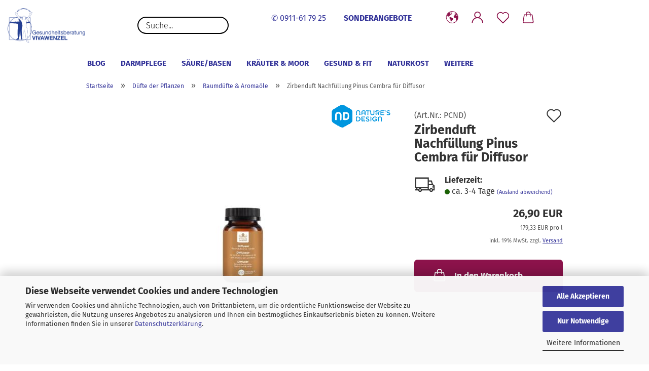

--- FILE ---
content_type: text/html; charset=utf-8
request_url: https://www.gesund-shopping.de/zirbenduft-nachfuellung-pinus-cembra-fuer-diffusor.html
body_size: 23345
content:





	<!DOCTYPE html>
	<html xmlns="http://www.w3.org/1999/xhtml" dir="ltr" lang="de">
		
			<head>
				
					
					<!--

					=========================================================
					Shopsoftware by Gambio GmbH (c) 2005-2021 [www.gambio.de]
					=========================================================

					Gambio GmbH offers you highly scalable E-Commerce-Solutions and Services.
					The Shopsoftware is redistributable under the GNU General Public License (Version 2) [http://www.gnu.org/licenses/gpl-2.0.html].
					based on: E-Commerce Engine Copyright (c) 2006 xt:Commerce, created by Mario Zanier & Guido Winger and licensed under GNU/GPL.
					Information and contribution at http://www.xt-commerce.com

					=========================================================
					Please visit our website: www.gambio.de
					=========================================================

					-->
				

                
    

                    
                

				
					<meta name="viewport" content="width=device-width, initial-scale=1, minimum-scale=1.0" />
				

				
					<meta http-equiv="Content-Type" content="text/html; charset=utf-8" />
		<meta name="language" content="de" />
		<meta name="keywords" content="keywords,kommagetrennt" />
		<meta name="description" content="Zirbenduft Nachfüllung ▶ Pinus Cembra Essenz ▶ Naturbelassen &amp; rein ▶ Für alle Diffusoren geeignet ✓ Jetzt mehr erfahren!" />
		<title>Zirbenduft Nachfüllung Pinus Cembra für Diffusor - Gesund-Shopping</title>
		<meta property="og:title" content="Zirbenduft Nachf&uuml;llung Pinus Cembra f&uuml;r Diffusor" />
		<meta property="og:site_name" content="Gesundheitsprodukte  zur Darmpflege online kaufen" />
		<meta property="og:locale" content="de_DE" />
		<meta property="og:type" content="product" />
		<meta property="og:description" content="Zirbenduft Nachfüllung ▶ Pinus Cembra Essenz ▶ Naturbelassen &amp; rein ▶ Für alle Diffusoren geeignet ✓ Jetzt mehr erfahren!" />
		<meta property="og:image" content="https://www.gesund-shopping.de/images/product_images/info_images/diffusor nachfuellung.jpg" />

				

								
									

				
					<base href="https://www.gesund-shopping.de/" />
				

				
											
							<link rel="shortcut icon" href="https://www.gesund-shopping.de/images/logos/favicon.ico" type="image/x-icon" />
						
									

				
									

				
					                        
                            <link id="main-css" type="text/css" rel="stylesheet" href="public/theme/styles/system/main.min.css?bust=1769533314" />
                        
									

				
					<meta name="robots" content="index,follow" />
		<link rel="canonical" href="https://www.gesund-shopping.de/zirbenduft-nachfuellung-pinus-cembra-fuer-diffusor.html" />
		<meta property="og:url" content="https://www.gesund-shopping.de/zirbenduft-nachfuellung-pinus-cembra-fuer-diffusor.html">
		<!-- Google tag (gtag.js) -->
<script async src="https://www.googletagmanager.com/gtag/js?id=G-RLSPQ5C24M"></script>
<script>
  window.dataLayer = window.dataLayer || [];
  function gtag(){dataLayer.push(arguments);}
  gtag('js', new Date());

  gtag('config', 'G-RLSPQ5C24M');
</script>
<script src="https://cdn.gambiohub.com/sdk/1.2.0/dist/bundle.js"></script><script>var payPalText = {"ecsNote":"Bitte w\u00e4hlen Sie ihre gew\u00fcnschte PayPal-Zahlungsweise.","paypalUnavailable":"PayPal steht f\u00fcr diese Transaktion im Moment nicht zur Verf\u00fcgung.","errorContinue":"weiter","continueToPayPal":"Weiter mit","errorCheckData":"Es ist ein Fehler aufgetreten. Bitte \u00fcberpr\u00fcfen Sie Ihre Eingaben."};var payPalButtonSettings = {"env":"live","commit":false,"style":{"label":"checkout","shape":"rect","color":"gold","layout":"vertical","tagline":false},"locale":"","fundingCardAllowed":true,"fundingELVAllowed":true,"fundingCreditAllowed":false,"createPaymentUrl":"https:\/\/www.gesund-shopping.de\/shop.php?do=PayPalHub\/CreatePayment&initiator=ecs","authorizedPaymentUrl":"https:\/\/www.gesund-shopping.de\/shop.php?do=PayPalHub\/AuthorizedPayment&initiator=ecs","checkoutUrl":"https:\/\/www.gesund-shopping.de\/shop.php?do=PayPalHub\/RedirectGuest","useVault":false,"jssrc":"https:\/\/www.paypal.com\/sdk\/js?client-id=AVEjCpwSc-e9jOY8dHKoTUckaKtPo0shiwe_T2rKtxp30K4TYGRopYjsUS6Qmkj6bILd7Nt72pbMWCXe&commit=false&intent=capture&components=buttons%2Cmarks%2Cmessages%2Cfunding-eligibility%2Cgooglepay%2Capplepay%2Ccard-fields&integration-date=2021-11-25&enable-funding=paylater&merchant-id=9JWYMJ9M5HCXU&currency=EUR","partnerAttributionId":"GambioGmbH_Cart_Hub_PPXO","createOrderUrl":"https:\/\/www.gesund-shopping.de\/shop.php?do=PayPalHub\/CreateOrder&initiator=ecs","getOrderUrl":"https:\/\/www.gesund-shopping.de\/shop.php?do=PayPalHub\/GetOrder","approvedOrderUrl":"https:\/\/www.gesund-shopping.de\/shop.php?do=PayPalHub\/ApprovedOrder&initiator=ecs","paymentApproved":false,"developmentMode":false,"cartAmount":0};var jsShoppingCart = {"languageCode":"de","verifySca":"https:\/\/www.gesund-shopping.de\/shop.php?do=PayPalHub\/VerifySca","totalAmount":"0.00","currency":"EUR","env":"live","commit":false,"style":{"label":"checkout","shape":"rect","color":"gold","layout":"vertical","tagline":false},"locale":"","fundingCardAllowed":true,"fundingELVAllowed":true,"fundingCreditAllowed":false,"createPaymentUrl":"https:\/\/www.gesund-shopping.de\/shop.php?do=PayPalHub\/CreatePayment&initiator=ecs","authorizedPaymentUrl":"https:\/\/www.gesund-shopping.de\/shop.php?do=PayPalHub\/AuthorizedPayment&initiator=ecs","checkoutUrl":"https:\/\/www.gesund-shopping.de\/shop.php?do=PayPalHub\/RedirectGuest","useVault":false,"jssrc":"https:\/\/www.paypal.com\/sdk\/js?client-id=AVEjCpwSc-e9jOY8dHKoTUckaKtPo0shiwe_T2rKtxp30K4TYGRopYjsUS6Qmkj6bILd7Nt72pbMWCXe&commit=false&intent=capture&components=buttons%2Cmarks%2Cmessages%2Cfunding-eligibility%2Cgooglepay%2Capplepay%2Ccard-fields&integration-date=2021-11-25&enable-funding=paylater&merchant-id=9JWYMJ9M5HCXU&currency=EUR","partnerAttributionId":"GambioGmbH_Cart_Hub_PPXO","createOrderUrl":"https:\/\/www.gesund-shopping.de\/shop.php?do=PayPalHub\/CreateOrder&initiator=ecs","getOrderUrl":"https:\/\/www.gesund-shopping.de\/shop.php?do=PayPalHub\/GetOrder","approvedOrderUrl":"https:\/\/www.gesund-shopping.de\/shop.php?do=PayPalHub\/ApprovedOrder&initiator=ecs","paymentApproved":false,"developmentMode":false,"cartAmount":0};var payPalBannerSettings = {"useVault":false,"jssrc":"https:\/\/www.paypal.com\/sdk\/js?client-id=AVEjCpwSc-e9jOY8dHKoTUckaKtPo0shiwe_T2rKtxp30K4TYGRopYjsUS6Qmkj6bILd7Nt72pbMWCXe&commit=false&intent=capture&components=buttons%2Cmarks%2Cmessages%2Cfunding-eligibility%2Cgooglepay%2Capplepay%2Ccard-fields&integration-date=2021-11-25&enable-funding=paylater&merchant-id=9JWYMJ9M5HCXU&currency=EUR","partnerAttributionId":"GambioGmbH_Cart_Hub_PPXO","positions":{"cartBottom":{"placement":"cart","style":{"layout":"text","logo":{"type":"primary"},"text":{"color":"black"},"color":"blue","ratio":"1x1"}},"product":{"placement":"product","style":{"layout":"text","logo":{"type":"primary"},"text":{"color":"black"},"color":"blue","ratio":"1x1"}}},"currency":"EUR","cartAmount":0,"productsPrice":26.9};</script><script id="paypalconsent" type="application/json">{"purpose_id":null}</script><script src="GXModules/Gambio/Hub/Shop/Javascript/PayPalLoader-bust_1760005307.js" async></script><link rel="stylesheet" href="https://cdn.gambiohub.com/sdk/1.2.0/dist/css/gambio_hub.css">
				

				
									

			</head>
		
		
			<body class="page-product-info"
				  data-gambio-namespace="https://www.gesund-shopping.de/public/theme/javascripts/system"
				  data-jse-namespace="https://www.gesund-shopping.de/JSEngine/build"
				  data-gambio-controller="initialize"
				  data-gambio-widget="input_number responsive_image_loader transitions header image_maps modal history dropdown core_workarounds anchor"
				  data-input_number-separator=","
					 data-xycons-namespace="https://www.gesund-shopping.de/GXModules/Xycons" >

				
					
				

				
									

				
									
		




	



	
		<div id="outer-wrapper" >
			
				<header id="header" class="navbar">
					
		


	<div class="inside">
				
		<div class="row">

		
												
			<div class="navbar-header">
				<div class="sucheWenzel2"><a href="tel:+490911617925">✆ 0911-61 79 25</a></div>
									
							
		<a class="navbar-brand" href="https://www.gesund-shopping.de/" title="Gesundheitsprodukte  zur Darmpflege online kaufen">
			<img id="main-header-logo" class="img-responsive" src="https://www.gesund-shopping.de/images/logos/gesund-shopping-logo-150_logo.png" alt="Gesundheitsprodukte  zur Darmpflege online kaufen-Logo">
		</a>
	
					
								
					
	
	
		
	
				<button type="button" class="navbar-toggle cart-icon" data-toggle="cart">
			<svg width="24" xmlns="http://www.w3.org/2000/svg" viewBox="0 0 40 40"><defs><style>.cls-1{fill:none;}</style></defs><title>cart</title><g id="Ebene_2" data-name="Ebene 2"><g id="Ebene_1-2" data-name="Ebene 1"><path d="M31,13.66a1.08,1.08,0,0,0-1.07-1H26.08V11.28a6.31,6.31,0,0,0-12.62,0v1.36H9.27a1,1,0,0,0-1,1L5.21,32A3.8,3.8,0,0,0,9,35.8H30.19A3.8,3.8,0,0,0,34,31.94Zm-15.42-1V11.28a4.2,4.2,0,0,1,8.39,0v1.35Zm-1.06,5.59a1.05,1.05,0,0,0,1.06-1.06v-2.4H24v2.4a1.06,1.06,0,0,0,2.12,0v-2.4h2.84L31.86,32a1.68,1.68,0,0,1-1.67,1.68H9a1.67,1.67,0,0,1-1.68-1.61l2.94-17.31h3.19v2.4A1.06,1.06,0,0,0,14.51,18.22Z"/></g></g></svg>
			<span class="cart-products-count hidden">
            0
        </span>
		</button>
	

				
			</div>
			
											
		

		
							






	<div data-comfort_search-namespace="GXModules/Gambio/ComfortSearch/Shop/Javascript"
		 data-comfort_search-controller="comfort_search_result"
		 data-comfort_search_result-replaceSuggestionLayout="0">
		
	<div class="navbar-search collapse">

		
			<form role="search" action="advanced_search_result.php" method="get" data-gambio-widget="live_search">

				<div class="navbar-search-input-group input-group">
					<input type="text" id="search-field-input" name="keywords" placeholder="Suche..." class="form-control search-input" autocomplete="off" />
					
						<button aria-label="Suche..." type="submit">
							<img src="public/theme/images/svgs/search.svg" class="gx-search-input svg--inject" alt="search icon">
						</button>
					
                    <label for="search-field-input" class="control-label sr-only">Suche...</label>
					

				</div>


									<input type="hidden" value="1" name="inc_subcat" />
				
				<div class="search-result-container"></div>

			</form>
		
	</div>

	</div>


					

		
					

		
    		<!-- layout_header honeygrid -->
												<div class="navbar-secondary hidden-xs">
				
								





	<div id="topbar-container">
				<div class="sucheWenzel"><a href="tel:+490911617925">✆ 0911-61 79 25</a></div>
						
		
					

		
			<div class="">
				
					<nav class="navbar-inverse"  data-gambio-widget="menu link_crypter" data-menu-switch-element-position="false" data-menu-events='{"desktop": ["click"], "mobile": ["click"]}' data-menu-ignore-class="dropdown-menu">
				
					<div class="sonderAngebote"><a href="specials.php" style="font-weight:600;">SONDERANGEBOTE</a></div>
						<ul class="nav navbar-nav">
						
													

						
													

						
													

						
													

						
													

						
													

													<li class="dropdown navbar-topbar-item first">

								
																			
											<a href="#" aria-label="Lieferland" title="Lieferland" role="button" class="dropdown-toggle" data-toggle-hover="dropdown">
												
													<span class="hidden-xs">
												
																											
														<svg width="24" xmlns="http://www.w3.org/2000/svg" viewBox="0 0 40 40"><defs><style>.cls-1{fill:none;}</style></defs><title></title><g id="Ebene_2" data-name="Ebene 2"><g id="Ebene_1-2" data-name="Ebene 1"><polygon points="27.01 11.12 27.04 11.36 26.68 11.43 26.63 11.94 27.06 11.94 27.63 11.88 27.92 11.53 27.61 11.41 27.44 11.21 27.18 10.8 27.06 10.21 26.58 10.31 26.44 10.52 26.44 10.75 26.68 10.91 27.01 11.12"/><polygon points="26.6 11.31 26.62 10.99 26.34 10.87 25.94 10.96 25.65 11.44 25.65 11.74 25.99 11.74 26.6 11.31"/><path d="M18.47,12.66l-.09.22H18v.22h.1l0,.11.25,0,.16-.1.05-.21h.21l.08-.17-.19,0Z"/><polygon points="17.38 13.05 17.37 13.27 17.67 13.24 17.7 13.03 17.52 12.88 17.38 13.05"/><path d="M35.68,19.83a12.94,12.94,0,0,0-.07-1.39,15.83,15.83,0,0,0-1.06-4.35l-.12-.31a16,16,0,0,0-3-4.63l-.25-.26c-.24-.25-.48-.49-.73-.72a16,16,0,0,0-21.59.07,15.08,15.08,0,0,0-1.83,2,16,16,0,1,0,28.21,13.5c.08-.31.14-.62.2-.94a16.2,16.2,0,0,0,.25-2.8C35.69,19.94,35.68,19.89,35.68,19.83Zm-3-6.39.1-.1c.12.23.23.47.34.72H33l-.29,0Zm-2.31-2.79V9.93c.25.27.5.54.73.83l-.29.43h-1L29.73,11ZM11.06,8.87v0h.32l0-.1h.52V9l-.15.21h-.72v-.3Zm.51.72.35-.06s0,.32,0,.32l-.72.05-.14-.17Zm22.12,6.35H32.52l-.71-.53-.75.07v.46h-.24l-.26-.19-1.3-.33v-.84l-1.65.13L27.1,15h-.65l-.32,0-.8.44v.83l-1.62,1.17.14.51h.33l-.09.47-.23.09,0,1.24,1.41,1.6h.61l0-.1H27l.32-.29h.62l.34.34.93.1-.12,1.23,1,1.82-.54,1,0,.48.43.43v1.17l.56.76v1h.49a14.67,14.67,0,0,1-24.9-15V13.8l.52-.64c.18-.35.38-.68.59-1l0,.27-.61.74c-.19.35-.36.72-.52,1.09v.84l.61.29v1.16l.58,1,.48.08.06-.35-.56-.86-.11-.84h.33l.14.86.81,1.19L8.31,18l.51.79,1.29.31v-.2l.51.07,0,.37.4.07.62.17.88,1,1.12.09.11.91-.76.54,0,.81-.11.5,1.11,1.4.09.47s.4.11.45.11.9.65.9.65v2.51l.31.09-.21,1.16.51.68-.09,1.15.67,1.19.87.76.88,0,.08-.29-.64-.54,0-.27.11-.32,0-.34h-.44l-.22-.28.36-.35,0-.26-.4-.11,0-.25.58-.08.87-.42.29-.54.92-1.17-.21-.92L20,27l.84,0,.57-.45.18-1.76.63-.8.11-.52-.57-.18-.38-.62H20.09l-1-.39,0-.74L18.67,21l-.93,0-.53-.84-.48-.23,0,.26-.87.05-.32-.44-.9-.19-.74.86-1.18-.2-.08-1.32-.86-.14.35-.65-.1-.37-1.12.75-.71-.09-.25-.55.15-.57.39-.72.9-.45H13.1v.53l.63.29L13.67,16l.45-.45L15,15l.06-.42L16,13.6l1-.53L16.86,13l.65-.61.24.06.11.14.25-.28.06,0-.27,0-.28-.09v-.27l.15-.12h.32l.15.07.12.25.16,0v0h0L19,12l.07-.22.25.07v.24l-.24.16h0l0,.26.82.25h.19v-.36l-.65-.29,0-.17.54-.18,0-.52-.56-.34,0-.86-.77.37h-.28l.07-.65-1-.25L17,9.83v1l-.78.25-.31.65-.34.06v-.84l-.73-.1-.36-.24-.15-.53,1.31-.77.64-.2.06.43h.36l0-.22.37-.05V9.17l-.16-.07,0-.22.46,0,.27-.29,0,0h0l.09-.09,1-.12.43.36L18,9.28l1.42.33.19-.47h.62l.22-.42L20,8.61V8.09l-1.38-.61-.95.11-.54.28,0,.68-.56-.08-.09-.38.54-.49-1,0-.28.09L15.68,8l.37.06L16,8.39l-.62,0-.1.24-.9,0a2.22,2.22,0,0,0-.06-.51l.71,0,.54-.52-.3-.15-.39.38-.65,0-.39-.53H13L12.12,8h.79l.07.24-.2.19.88,0,.13.32-1,0-.05-.24-.62-.14-.33-.18h-.74A14.66,14.66,0,0,1,29.38,9l-.17.32-.68.26-.29.31.07.36.35,0,.21.53.6-.24.1.7h-.18l-.49-.07-.55.09-.53.75-.76.12-.11.65.32.07-.1.42-.75-.15-.69.15-.15.39.12.8.41.19h.68l.46,0,.14-.37.72-.93.47.1.47-.42.08.32,1.15.78-.14.19-.52,0,.2.28.32.07.37-.16V14l.17-.09-.13-.14-.77-.42-.2-.57h.64l.2.2.55.47,0,.57.57.61.21-.83.39-.22.08.68.38.42h.76a12.23,12.23,0,0,1,.4,1.16ZM12.42,11.27l.38-.18.35.08-.12.47-.38.12Zm2,1.1v.3h-.87l-.33-.09.08-.21.42-.18h.58v.18Zm.41.42v.29l-.22.14-.27,0v-.48Zm-.25-.12v-.35l.3.28Zm.14.7v.29l-.21.21h-.47l.08-.32.22,0,0-.11Zm-1.16-.58h.48l-.62.87-.26-.14.06-.37Zm2,.48v.29h-.46L15,13.37v-.26h0Zm-.43-.39.13-.14.23.14-.18.15Zm18.79,3.8,0-.06c0,.09,0,.17.05.25Z"/><path d="M6.18,13.8v.45c.16-.37.33-.74.52-1.09Z"/></g></g></svg>
														
																									

												<span class="topbar-label"></span>
											</span>
												
												
													<span class="visible-xs-block">
												<span class="topbar-label">&nbsp;Lieferland</span>
											</span>
												
											</a>
										
																	

								<ul class="level_2 dropdown-menu">
									<li>
										
											<form action="/zirbenduft-nachfuellung-pinus-cembra-fuer-diffusor.html" method="POST" class="form-horizontal">

												
																									

												
																									

												
																											
															<div class="form-group">
																<label for="countries-switch-dropdown" style="display: inline">Lieferland
																    
	<select id="countries-switch-dropdown" name="switch_country" class="form-control">
					
				<option value="BE" >Belgien</option>
			
					
				<option value="DE" selected>Deutschland</option>
			
					
				<option value="IT" >Italien</option>
			
					
				<option value="AT" >Österreich</option>
			
			</select>

                                                                </label>
															</div>
														
																									

												
													<div class="dropdown-footer row">
														<input type="submit" class="btn btn-primary btn-block" value="Speichern" title="Speichern" />
													</div>
												

												

											</form>
										
									</li>
								</ul>
							</li>
						
						
																								
										<li class="dropdown navbar-topbar-item">
											<a title="Anmeldung" href="/zirbenduft-nachfuellung-pinus-cembra-fuer-diffusor.html#" class="dropdown-toggle" data-toggle-hover="dropdown" role="button" aria-label="Kundenlogin">
												
																											
															<span class="language-code hidden-xs">
														<svg width="24" xmlns="http://www.w3.org/2000/svg" viewBox="0 0 40 40"><defs><style>.cls-1{fill:none;}</style></defs><title></title><g id="Ebene_2" data-name="Ebene 2"><g id="Ebene_1-2" data-name="Ebene 1"><path d="M30.21,24.43a15,15,0,0,0-5.68-3.56,8.64,8.64,0,1,0-9.78,0,15,15,0,0,0-5.68,3.56A14.87,14.87,0,0,0,4.7,35H7a12.61,12.61,0,0,1,25.22,0h2.34A14.88,14.88,0,0,0,30.21,24.43ZM19.64,20.06A6.31,6.31,0,1,1,26,13.75,6.31,6.31,0,0,1,19.64,20.06Z"/></g></g></svg>
													</span>
															<span class="visible-xs-inline">
														<span class="fa fa-user-o"></span>
													</span>
														
																									

												<span class="topbar-label">Kundenlogin</span>
											</a>
											




	<ul class="dropdown-menu dropdown-menu-login arrow-top">
		
			<li class="arrow"></li>
		
		
		
			<li class="dropdown-header hidden-xs">Kundenlogin</li>
		
		
		
			<li>
				<form action="https://www.gesund-shopping.de/login.php?action=process" method="post" class="form-horizontal">
					<input type="hidden" name="return_url" value="https://www.gesund-shopping.de/zirbenduft-nachfuellung-pinus-cembra-fuer-diffusor.html">
					<input type="hidden" name="return_url_hash" value="8302589da49fcce5cd9e75ecf7acf5ec2a247435f9597a7e70585f6ac18cd64a">
					
						<div class="form-group">
                            <label for="box-login-dropdown-login-username" class="form-control sr-only">E-Mail</label>
							<input
                                autocomplete="username"
                                type="email"
                                id="box-login-dropdown-login-username"
                                class="form-control"
                                placeholder="E-Mail"
                                name="email_address"
                                aria-label="E-Mail"
                                oninput="this.setCustomValidity('')"
                                oninvalid="this.setCustomValidity('Bitte geben Sie eine korrekte Emailadresse ein')"
                            />
						</div>
					
					
                        <div class="form-group password-form-field" data-gambio-widget="show_password">
                            <label for="box-login-dropdown-login-password" class="form-control sr-only">Passwort</label>
                            <input autocomplete="current-password" type="password" id="box-login-dropdown-login-password" class="form-control" placeholder="Passwort" name="password" />
                            <button class="btn show-password hidden" type="button">
                                <i class="fa fa-eye" aria-hidden="true"></i>
                                <span class="sr-only">Toggle Password View</span>
                            </button>
                        </div>
					
					
						<div class="dropdown-footer row">
							
	
								
									<input type="submit" class="btn btn-primary btn-block" value="Anmelden" />
								
								<ul>
									
										<li>
											<a title="Konto erstellen" href="https://www.gesund-shopping.de/shop.php?do=CreateRegistree">
												Konto erstellen
											</a>
										</li>
									
									
										<li>
											<a title="Passwort vergessen?" href="https://www.gesund-shopping.de/password_double_opt.php">
												Passwort vergessen?
											</a>
										</li>
									
								</ul>
							
	

	
						</div>
					
				</form>
			</li>
		
	</ul>


										</li>
									
																					

						
															
									<li class="navbar-topbar-item">
										<a href="https://www.gesund-shopping.de/wish_list.php" aria-label="Merkzettel" class="dropdown-toggle" title="Merkzettel anzeigen">
											
																									
														<span class="language-code hidden-xs">
													<svg width="24" xmlns="http://www.w3.org/2000/svg" viewBox="0 0 40 40"><defs><style>.cls-1{fill:none;}</style></defs><title></title><g id="Ebene_2" data-name="Ebene 2"><g id="Ebene_1-2" data-name="Ebene 1"><path d="M19.19,36a1.16,1.16,0,0,0,1.62,0l12.7-12.61A10,10,0,0,0,20,8.7,10,10,0,0,0,6.5,23.42ZM8.12,10.91a7.6,7.6,0,0,1,5.49-2.26A7.46,7.46,0,0,1,19,10.88l0,0,.18.18a1.15,1.15,0,0,0,1.63,0l.18-.18A7.7,7.7,0,0,1,31.89,21.79L20,33.58,8.12,21.79A7.74,7.74,0,0,1,8.12,10.91Z"/></g></g></svg>
												</span>
														<span class="visible-xs-inline">
													<span class="fa fa-heart-o"></span>
												</span>
													
																							

											<span class="topbar-label">Merkzettel</span>
										</a>
									</li>
								
													

						<li class="dropdown navbar-topbar-item topbar-cart" data-gambio-widget="cart_dropdown">
						<a
								title="Warenkorb"
								aria-label="Warenkorb"
                                role="button"
								class="dropdown-toggle"
								href="/zirbenduft-nachfuellung-pinus-cembra-fuer-diffusor.html#"
	                            data-toggle="cart"
						>
						<span class="cart-info-wrapper">
							
								<!-- layout_header_SECONDARY_NAVIGATION.html malibu -->
																	
									<svg width="24" xmlns="http://www.w3.org/2000/svg" viewBox="0 0 40 40"><defs><style>.cls-1{fill:none;}</style></defs><title></title><g id="Ebene_2" data-name="Ebene 2"><g id="Ebene_1-2" data-name="Ebene 1"><path d="M31,13.66a1.08,1.08,0,0,0-1.07-1H26.08V11.28a6.31,6.31,0,0,0-12.62,0v1.36H9.27a1,1,0,0,0-1,1L5.21,32A3.8,3.8,0,0,0,9,35.8H30.19A3.8,3.8,0,0,0,34,31.94Zm-15.42-1V11.28a4.2,4.2,0,0,1,8.39,0v1.35Zm-1.06,5.59a1.05,1.05,0,0,0,1.06-1.06v-2.4H24v2.4a1.06,1.06,0,0,0,2.12,0v-2.4h2.84L31.86,32a1.68,1.68,0,0,1-1.67,1.68H9a1.67,1.67,0,0,1-1.68-1.61l2.94-17.31h3.19v2.4A1.06,1.06,0,0,0,14.51,18.22Z"/></g></g></svg>
									
															

							<span class="topbar-label">
								<br />
								<span class="products">
									0,00 EUR
								</span>
							</span>

							
																	<span class="cart-products-count edge hidden">
										
									</span>
															
						</span>
						</a>

				</li>

				
			</ul>
		</nav>
				
			</div>
		
	</div>


			</div>
					

		</div>

	</div>
    
    <div id="offcanvas-cart-overlay"></div>
    <div id="offcanvas-cart-content">

        <button aria-label="Warenkorb schließen" data-toggle="cart" class="offcanvas-cart-close c-hamburger c-hamburger--htx">
            <span></span>
            Menü
        </button>
        <!-- layout_header_cart_dropdown begin -->
        



	<ul class="dropdown-menu arrow-top cart-dropdown cart-empty">
		
			<li class="arrow"></li>
		
	
		
					
	
		
            <script>
            function ga4ViewCart() {
                console.log('GA4 is disabled');
            }
        </script>
    
			<li class="cart-dropdown-inside">
		
				
									
				
									
						<div class="cart-empty">
							Sie haben noch keine Artikel in Ihrem Warenkorb.
						</div>
					
								
			</li>
		
	</ul>
        <!-- layout_header_cart_dropdown end -->

    </div>









	<noscript>
		<div class="alert alert-danger noscript-notice" role="alert">
			JavaScript ist in Ihrem Browser deaktiviert. Aktivieren Sie JavaScript, um alle Funktionen des Shops nutzen und alle Inhalte sehen zu können.
		</div>
	</noscript>


    
                     
                                  


	<div id="categories">
		<div class="navbar-collapse collapse">
			
				<nav class="navbar-default navbar-categories" data-gambio-widget="menu">
					
                        <ul class="level-1 nav navbar-nav">
                            
<li class ="level-0-child" data-id ="0"><a class="dropdown-toggle" href="https://www.vivawenzel.de">Blog</a></li>
 
                                                            
                                    <li class="level-1-child" data-id="24">
                                        
                                            <a class="dropdown-toggle" href="https://www.gesund-shopping.de/darmpflege/" title="Darmpflege">
                                                
                                                    Darmpflege
                                                
                                                                                            </a>
                                        
                                        
                                                                                    
                                    </li>
                                
                                                            
                                    <li class="level-1-child" data-id="191">
                                        
                                            <a class="dropdown-toggle" href="https://www.gesund-shopping.de/saeure-basen-entschlacken/" title="Säure/Basen">
                                                
                                                    Säure/Basen
                                                
                                                                                            </a>
                                        
                                        
                                                                                    
                                    </li>
                                
                                                            
                                    <li class="level-1-child" data-id="37">
                                        
                                            <a class="dropdown-toggle" href="https://www.gesund-shopping.de/kraeuter-moor/" title="Kräuter &amp; Moor">
                                                
                                                    Kräuter &amp; Moor
                                                
                                                                                            </a>
                                        
                                        
                                                                                    
                                    </li>
                                
                                                            
                                    <li class="level-1-child" data-id="44">
                                        
                                            <a class="dropdown-toggle" href="https://www.gesund-shopping.de/Gesund-Fit/" title="Gesund &amp; Fit">
                                                
                                                    Gesund &amp; Fit
                                                
                                                                                            </a>
                                        
                                        
                                                                                    
                                    </li>
                                
                                                            
                                    <li class="level-1-child" data-id="34">
                                        
                                            <a class="dropdown-toggle" href="https://www.gesund-shopping.de/naturkost/" title="Naturkost">
                                                
                                                    Naturkost
                                                
                                                                                            </a>
                                        
                                        
                                                                                    
                                    </li>
                                
                                                            
                                    <li class="level-1-child" data-id="30">
                                        
                                            <a class="dropdown-toggle" href="https://www.gesund-shopping.de/Kosmetik-Pflege/" title="Kosmetik &amp; Pflege">
                                                
                                                    Kosmetik &amp; Pflege
                                                
                                                                                            </a>
                                        
                                        
                                                                                    
                                    </li>
                                
                                                            
                                    <li class="level-1-child" data-id="33">
                                        
                                            <a class="dropdown-toggle" href="https://www.gesund-shopping.de/nahrungsergaenzung/" title="Nahrungsergänzung">
                                                
                                                    Nahrungsergänzung
                                                
                                                                                            </a>
                                        
                                        
                                                                                    
                                    </li>
                                
                                                            
                                    <li class="level-1-child" data-id="188">
                                        
                                            <a class="dropdown-toggle" href="https://www.gesund-shopping.de/kueche-haushalt/" title="Küche &amp; Haushalt">
                                                
                                                    Küche &amp; Haushalt
                                                
                                                                                            </a>
                                        
                                        
                                                                                    
                                    </li>
                                
                                                            
                                    <li class="level-1-child" data-id="175">
                                        
                                            <a class="dropdown-toggle" href="https://www.gesund-shopping.de/tierprodukte/" title="Tierprodukte">
                                                
                                                    Tierprodukte
                                                
                                                                                            </a>
                                        
                                        
                                                                                    
                                    </li>
                                
                                                            
                                    <li class="level-1-child" data-id="165">
                                        
                                            <a class="dropdown-toggle" href="https://www.gesund-shopping.de/geschenke-probierpackungen/" title="Geschenke">
                                                
                                                    Geschenke
                                                
                                                                                            </a>
                                        
                                        
                                                                                    
                                    </li>
                                
                                                            
                                    <li class="level-1-child" data-id="25">
                                        
                                            <a class="dropdown-toggle" href="https://www.gesund-shopping.de/duefte-der-pflanzen/" title="Düfte der Pflanzen">
                                                
                                                    Düfte der Pflanzen
                                                
                                                                                            </a>
                                        
                                        
                                                                                    
                                    </li>
                                
                                                            
                                    <li class="level-1-child" data-id="209">
                                        
                                            <a class="dropdown-toggle" href="https://www.gesund-shopping.de/bio-garten/" title="Bio-Garten">
                                                
                                                    Bio-Garten
                                                
                                                                                            </a>
                                        
                                        
                                                                                    
                                    </li>
                                
                                                            
                                    <li class="level-1-child" data-id="206">
                                        
                                            <a class="dropdown-toggle" href="https://www.gesund-shopping.de/buecher-cd/" title="Bücher &amp; CD">
                                                
                                                    Bücher &amp; CD
                                                
                                                                                            </a>
                                        
                                        
                                                                                    
                                    </li>
                                
                            
                            



	
					
				<li id="mainNavigation" class="custom custom-entries hidden-xs">
									</li>
			

            <script id="mainNavigation-menu-template" type="text/mustache">
                
				    <li id="mainNavigation" class="custom custom-entries hidden-xs">
                        <a v-for="(item, index) in items" href="javascript:;" @click="goTo(item.content)">
                            {{item.title}}
                        </a>
                    </li>
                
            </script>

						


                            
                                <li class="dropdown dropdown-more" style="display: none">
                                    <a class="dropdown-toggle" href="#" title="">
                                        Weitere
                                    </a>
                                    <ul class="level-2 dropdown-menu ignore-menu"></ul>
                                </li>
                            

                        </ul>
                    
                </nav>
			
		</div>
	</div>

             
             
 				</header>
				<button id="meco-overlay-menu-toggle" aria-label="Warenkorb schließen" data-toggle="menu" class="c-hamburger c-hamburger--htx visible-xs-block">
					<span></span> Menü
				</button>
				<div id="meco-overlay-menu">
					
																									<div class="meco-overlay-menu-search">
								






	<div data-comfort_search-namespace="GXModules/Gambio/ComfortSearch/Shop/Javascript"
		 data-comfort_search-controller="comfort_search_result"
		 data-comfort_search_result-replaceSuggestionLayout="0">
		
	<div class=" collapse">

		
			<form role="search" action="advanced_search_result.php" method="get" data-gambio-widget="live_search">

				<div class="- ">
					<input type="text" id="search-field-input-overlay" name="keywords" placeholder="Suche..." class="form-control search-input" autocomplete="off" />
					
						<button aria-label="Suche..." type="submit">
							<img src="public/theme/images/svgs/search.svg" class="gx-search-input svg--inject" alt="search icon">
						</button>
					
                    <label for="search-field-input-overlay" class="control-label sr-only">Suche...</label>
					

				</div>


									<input type="hidden" value="1" name="inc_subcat" />
				
				<div class="search-result-container"></div>

			</form>
		
	</div>

	</div>


							</div>
											
				</div>
			

			
				
				

			
				<div id="wrapper">
					<div class="row">

						
							<div id="main">
								<div class="main-inside">
									
										
	
			<script type="application/ld+json">{"@context":"https:\/\/schema.org","@type":"BreadcrumbList","itemListElement":[{"@type":"ListItem","position":1,"name":"Startseite","item":"https:\/\/www.gesund-shopping.de\/"},{"@type":"ListItem","position":2,"name":"D\u00fcfte der Pflanzen","item":"https:\/\/www.gesund-shopping.de\/duefte-der-pflanzen\/"},{"@type":"ListItem","position":3,"name":"Raumd\u00fcfte & Aroma\u00f6le","item":"https:\/\/www.gesund-shopping.de\/duefte-der-pflanzen\/Raumduefte---Aromaoele\/"},{"@type":"ListItem","position":4,"name":"Zirbenduft Nachf\u00fcllung Pinus Cembra f\u00fcr Diffusor","item":"https:\/\/www.gesund-shopping.de\/zirbenduft-nachfuellung-pinus-cembra-fuer-diffusor.html"}]}</script>
	    
		<div id="breadcrumb_navi">
            				<span class="breadcrumbEntry">
													<a href="https://www.gesund-shopping.de/" class="headerNavigation" >
								<span aria-label="Startseite">Startseite</span>
							</a>
											</span>
                <span class="breadcrumbSeparator"> &raquo; </span>            				<span class="breadcrumbEntry">
													<a href="https://www.gesund-shopping.de/duefte-der-pflanzen/" class="headerNavigation" >
								<span aria-label="Düfte der Pflanzen">Düfte der Pflanzen</span>
							</a>
											</span>
                <span class="breadcrumbSeparator"> &raquo; </span>            				<span class="breadcrumbEntry">
													<a href="https://www.gesund-shopping.de/duefte-der-pflanzen/Raumduefte---Aromaoele/" class="headerNavigation" >
								<span aria-label="Raumdüfte & Aromaöle">Raumdüfte & Aromaöle</span>
							</a>
											</span>
                <span class="breadcrumbSeparator"> &raquo; </span>            				<span class="breadcrumbEntry">
													<span aria-label="Zirbenduft Nachfüllung Pinus Cembra für Diffusor">Zirbenduft Nachfüllung Pinus Cembra für Diffusor</span>
                        					</span>
                            		</div>
    


									

									
										<div id="shop-top-banner">
																					</div>
									

									




	
		
	

			<script type="application/ld+json">
			{"@context":"http:\/\/schema.org","@type":"Product","name":"Zirbenduft Nachf\u00fcllung Pinus Cembra f\u00fcr Diffusor","description":"  \t&nbsp;Nachf&uuml;llung f&uuml;r den Zirbenholz Diffusor        \t150 ml&nbsp;  \t  \tHersteller:  \tNature&acute;s Design  \tL&ouml;we Versandhandels GmbH  \tForstweg 1  \t29559 Wrestedt OT Bollensen  \tinfo@livingdesigns.de  ","image":["https:\/\/www.gesund-shopping.de\/images\/product_images\/info_images\/diffusor nachfuellung.jpg"],"url":"https:\/\/www.gesund-shopping.de\/zirbenduft-nachfuellung-pinus-cembra-fuer-diffusor.html","itemCondition":"NewCondition","offers":{"@type":"Offer","availability":"InStock","price":"26.90","priceCurrency":"EUR","priceSpecification":{"@type":"http:\/\/schema.org\/UnitPriceSpecification","price":"26.90","priceCurrency":"EUR","valueAddedTaxIncluded":true,"referenceQuantity":{"@type":"QuantitativeValue","value":"0.1500","unitText":"l"}},"url":"https:\/\/www.gesund-shopping.de\/zirbenduft-nachfuellung-pinus-cembra-fuer-diffusor.html","priceValidUntil":"2100-01-01 00:00:00","gtin13":"4260191981687"},"model":"PCND","sku":"PCND","gtin13":"4260191981687","manufacturer":{"@type":"Organization","name":"Nature\u00b4s Design"}}
		</script>
		<div class="product-info product-info-default row">
		
		
			<div id="product_image_layer">
			
	<div class="product-info-layer-image">
		<div class="product-info-image-inside">
										


    		<script>
            
            window.addEventListener('DOMContentLoaded', function(){
				$.extend(true, $.magnificPopup.defaults, { 
					tClose: 'Schlie&szlig;en (Esc)', // Alt text on close button
					tLoading: 'L&auml;dt...', // Text that is displayed during loading. Can contain %curr% and %total% keys
					
					gallery: { 
						tPrev: 'Vorgänger (Linke Pfeiltaste)', // Alt text on left arrow
						tNext: 'Nachfolger (Rechte Pfeiltaste)', // Alt text on right arrow
						tCounter: '%curr% von %total%' // Markup for "1 of 7" counter
						
					}
				});
			});
            
		</script>
    



	
			
	
	<div>
		<div id="product-info-layer-image" class="swiper-container" data-gambio-_widget="swiper" data-swiper-target="" data-swiper-controls="#product-info-layer-thumbnails" data-swiper-slider-options='{"breakpoints": [], "initialSlide": 0, "pagination": ".js-product-info-layer-image-pagination", "nextButton": ".js-product-info-layer-image-button-next", "prevButton": ".js-product-info-layer-image-button-prev", "effect": "fade", "autoplay": null, "initialSlide": ""}' >
			<div class="swiper-wrapper" >
			
				
											
															
																	

								
																			
																					
																	

								
									
			<div class="swiper-slide" >
				<div class="swiper-slide-inside ">
									
						<img class="img-responsive"
                                loading="lazy"
																								src="images/product_images/popup_images/diffusor nachfuellung.jpg"
								 alt="Zirbenduft Nachfüllung Pinus Cembra für Diffusor"								 title="Zirbenduft Nachfüllung Pinus Cembra für Diffusor"								 data-magnifier-src="images/product_images/original_images/diffusor nachfuellung.jpg"						/>
					
							</div>
			</div>
	
								
													
									
			</div>
			
			
				<script type="text/mustache">
					<template>
						
							{{#.}}
								<div class="swiper-slide {{className}}">
									<div class="swiper-slide-inside">
										<img loading="lazy" {{{srcattr}}} alt="{{title}}" title="{{title}}" />
									</div>
								</div>
							{{/.}}
						
					</template>
				</script>
			
			
	</div>
	
	
			
	
	</div>
	
	
			

								</div>
	</div>

			

			</div>
					

		
<div class="container-fluid no-gallery-image">
    <div class="row">
        
			<div class="product-info-content col-xs-12" data-gambio-widget="cart_handler" data-cart_handler-page="product-info">

				
<div class="row">
    <div class="clearfix">
        <div class="container">
            
					<div class="row">
						
						
							<div class="product-info-title-mobile  col-xs-12 visible-xs-block visible-sm-block">
								
									<span>Zirbenduft Nachfüllung Pinus Cembra für Diffusor</span>
								

								
<div class="rating-model-row">
        <div class="product-model model-number">
                    (Art.Nr.: <span class="model-number-text">PCND</span>)
            </div>
</div>

							</div>
						

						
							
						

						
								
		<div class="product-info-stage col-xs-12 col-md-8 centered">

			<div id="image-collection-container">
					
		<div class="product-info-image has-zoom" data-gambio-widget="image_gallery magnifier" data-magnifier-target=".magnifier-target">
			<div class="product-info-image-inside">
				


    		<script>
            
            window.addEventListener('DOMContentLoaded', function(){
				$.extend(true, $.magnificPopup.defaults, { 
					tClose: 'Schlie&szlig;en (Esc)', // Alt text on close button
					tLoading: 'L&auml;dt...', // Text that is displayed during loading. Can contain %curr% and %total% keys
					
					gallery: { 
						tPrev: 'Vorgänger (Linke Pfeiltaste)', // Alt text on left arrow
						tNext: 'Nachfolger (Rechte Pfeiltaste)', // Alt text on right arrow
						tCounter: '%curr% von %total%' // Markup for "1 of 7" counter
						
					}
				});
			});
            
		</script>
    



	
			
	
	<div>
		<div id="product_image_swiper" class="swiper-container" data-gambio-widget="swiper" data-swiper-target="" data-swiper-controls="#product_thumbnail_swiper, #product_thumbnail_swiper_mobile" data-swiper-slider-options='{"breakpoints": [], "initialSlide": 0, "pagination": ".js-product_image_swiper-pagination", "nextButton": ".js-product_image_swiper-button-next", "prevButton": ".js-product_image_swiper-button-prev", "effect": "fade", "autoplay": null}' >
			<div class="swiper-wrapper" >
			
				
											
															
																	

								
																	

								
									
			<div class="swiper-slide" >
				<div class="swiper-slide-inside ">
									
                        <a onclick="return false" href="images/product_images/original_images/diffusor nachfuellung.jpg" title="Zirbenduft Nachfüllung Pinus Cembra für Diffusor">
							<img class="img-responsive"
                                    loading="lazy"
																											src="images/product_images/info_images/diffusor nachfuellung.jpg"
									 alt="Zirbenduft Nachfüllung Pinus Cembra für Diffusor"									 title="Zirbenduft Nachfüllung Pinus Cembra für Diffusor"									 data-magnifier-src="images/product_images/original_images/diffusor nachfuellung.jpg"							/>
						</a>
					
							</div>
			</div>
	
								
													
									
			</div>
			
			
				<script type="text/mustache">
					<template>
						
							{{#.}}
								<div class="swiper-slide {{className}}">
									<div class="swiper-slide-inside">
										<img loading="lazy" {{{srcattr}}} alt="{{title}}" title="{{title}}" />
									</div>
								</div>
							{{/.}}
						
					</template>
				</script>
			
			
	</div>
	
	
			
	
	</div>
	
	
			

			</div>
			<input type="hidden" id="current-gallery-hash" value="b5cf9fff1edf155f5e83a8bd74cfcec5">
		</div>
	

			</div>

			
                
									
						            
        <span class="manufacturer-logo">
                <a href="index.php?manufacturers_id=32">
                        <img src="images/manufacturers/logo-natures-design.png" title="Nature´s Design" alt="Nature´s Design" class="img-responsive" />
                </a>
        </span>

    					
							

		</div>
	

						
						
						
														<div class="product-info-details col-xs-12 col-md-4" data-gambio-widget="product_min_height_fix">
				
								
									<div class="loading-overlay"></div>
									<div class="magnifier-overlay"></div>
									<div class="magnifier-target">
										<div class="preloader"></div>
									</div>
								

								

				
								
									
								
								
								
									<form action="product_info.php?gm_boosted_product=zirbenduft-nachfuellung-pinus-cembra-fuer-diffusor&amp;products_id=1790&amp;action=add_product" class="form-horizontal js-product-form product-info">
										<input type="hidden" id="update-gallery-hash" name="galleryHash" value="">
										
<div class="rating-model-row">
    <div class="hidden-xs hidden-sm product-rating">
        
                
    </div>
    <div class="hidden-xs hidden-sm product-model model-number">
        	        (Art.Nr.: <span class="model-number-text">PCND</span>)
            </div>
</div>

										
										
            <a href="#" class="wishlist-button btn-wishlist" title="Auf den Merkzettel">
            <svg xmlns="http://www.w3.org/2000/svg" viewBox="0 0 40 40"><defs><style>.cls-1{fill:none;}</style></defs><title>wishlist</title><g id="Ebene_2" data-name="Ebene 2"><g id="Ebene_1-2" data-name="Ebene 1"><rect class="cls-1" width="40" height="40"/><path d="M19.19,36a1.16,1.16,0,0,0,1.62,0l12.7-12.61A10,10,0,0,0,20,8.7,10,10,0,0,0,6.5,23.42ZM8.12,10.91a7.6,7.6,0,0,1,5.49-2.26A7.46,7.46,0,0,1,19,10.88l0,0,.18.18a1.15,1.15,0,0,0,1.63,0l.18-.18A7.7,7.7,0,0,1,31.89,21.79L20,33.58,8.12,21.79A7.74,7.74,0,0,1,8.12,10.91Z"/></g></g></svg>
            <span class="sr-only">Auf den Merkzettel</span>
        </a>
    
    

											<h1 class="product-info-title-desktop  hidden-xs hidden-sm">Zirbenduft Nachfüllung Pinus Cembra für Diffusor</h1>
										
					
										
																							
<div class="product-definitions">

    
    	
<div class="product-definition-shipping-time">
    <svg xmlns="http://www.w3.org/2000/svg" viewBox="0 0 40 40"><defs><style>.cls-1{fill:none;}</style></defs><title></title><g id="Ebene_2" data-name="Ebene 2"><g id="Ebene_1-2" data-name="Ebene 1"><rect class="cls-1" width="40" height="40"/><path d="M33.28,19h0l-1.87-6H26.5V8H4v17.5H5.81V27.4H4v1.88H9a3.12,3.12,0,0,0,6.12,0H27.31a3.13,3.13,0,0,0,6.13,0H36v-8ZM26.5,14.84H30L31.29,19H26.5ZM12.06,29.9a1.25,1.25,0,1,1,1.25-1.25A1.25,1.25,0,0,1,12.06,29.9Zm12.57-2.5h-9.7a3.13,3.13,0,0,0-5.73,0H7.69V25.53H24.63Zm0-8.43v4.68H5.88V9.9H24.63ZM30.38,29.9a1.25,1.25,0,1,1,1.25-1.25A1.25,1.25,0,0,1,30.38,29.9Zm3.75-7.18H32.25v1.87h1.88V27.4h-.89a3.13,3.13,0,0,0-5.73,0h-1V20.84h6.09l1.54,1.31Z"/></g></g></svg>
    <strong>Lieferzeit:</strong><br>
        
    <span class="img-shipping-time">
                        <img src="images/icons/status/green.png" alt="ca. 3-4 Tage" />
                    </span>
    
        
    <span class="products-shipping-time-value">
                    ca. 3-4 Tage 
                </span>
    
    
    
    <a class="js-open-modal text-small abroad-shipping-info" data-modal-type="iframe" data-modal-settings='{"title": "Lieferzeit:"}' href="popup/Versand-und-Zahlungsbedingungen.html" rel="nofollow">
        (Ausland abweichend)
    </a>
    
    
    </div>

    

    
    
<div class="product-definition-stock-quantity products-quantity"  style="display: none">
    <strong>Lagerbestand:</strong>
    
    <span class="products-quantity-value">
        
    </span>
    
        
    Stück
    
    </div>

    

    
    <div class="additional-fields-wrapper">
        
    
    </div>
    

    
        

    
        
</div>

																					
					
										
											
										
					
										
											
<div class="modifiers-selection">
        </div>

										
					
										
											
										
					
										
											
	
										
					
										
																					
					
										
																					
					
										
                                                                                            <div class="cart-error-msg alert alert-danger" role="alert"></div>
                                            										
					
										

											<div class="price-container">
												
													<div class="price-calc-container" id="attributes-calc-price">

														
															


	<div class="current-price-container">
		
            				26,90 EUR

                                    
<br />
<span class="tax-shipping-text gm_products_vpe products-vpe">
        179,33 EUR pro l
    </span>

                                    
	</div>
	
                    <p class="tax-shipping-text text-small">
                inkl. 19% MwSt. zzgl. 
				<a class="gm_shipping_link lightbox_iframe" href="https://www.gesund-shopping.de/popup/Versand-und-Zahlungsbedingungen.html"
						target="_self"
						rel="nofollow"
						data-modal-settings='{"title":"Versand", "sectionSelector": ".content_text", "bootstrapClass": "modal-lg"}'>
					<span style="text-decoration:underline">Versand</span>
		        </a>
            </p>
        	

														
							
														
																															
    
																													
															
    
    
																



	<div class="row">
		<input type="hidden" name="products_id" id="products-id" value="1790" />
					
<div class="input-number" data-type="float" data-stepping="1">
        <input type="hidden" value="1" id="attributes-calc-quantity" name="products_qty" />
    </div>


			
<div class="button-container">
    <button name="btn-add-to-cart" type="submit" class="btn btn-lg btn-buy btn-block js-btn-add-to-cart" title="In den Warenkorb" >
        <svg xmlns="http://www.w3.org/2000/svg" viewBox="0 0 40 40"><defs><style>.cls-1{fill:none;}</style></defs><title>cart</title><g id="Ebene_2" data-name="Ebene 2"><g id="Ebene_1-2" data-name="Ebene 1"><rect class="cls-1" width="40" height="40"/><path d="M31,13.66a1.08,1.08,0,0,0-1.07-1H26.08V11.28a6.31,6.31,0,0,0-12.62,0v1.36H9.27a1,1,0,0,0-1,1L5.21,32A3.8,3.8,0,0,0,9,35.8H30.19A3.8,3.8,0,0,0,34,31.94Zm-15.42-1V11.28a4.2,4.2,0,0,1,8.39,0v1.35Zm-1.06,5.59a1.05,1.05,0,0,0,1.06-1.06v-2.4H24v2.4a1.06,1.06,0,0,0,2.12,0v-2.4h2.84L31.86,32a1.68,1.68,0,0,1-1.67,1.68H9a1.67,1.67,0,0,1-1.68-1.61l2.94-17.31h3.19v2.4A1.06,1.06,0,0,0,14.51,18.22Z"/></g></g></svg>
        In den Warenkorb
    </button>
    <button name="btn-add-to-cart-fake" onClick="void(0)" class="btn-add-to-cart-fake btn btn-lg btn-buy btn-block " value="" title="In den Warenkorb" style="display: none; margin-top: 0" >In den Warenkorb</button>
</div>

        
		
				

		
		

		<div class="product-info-links">
			
									

							

			
							

			
							
		</div>

		
			<script id="product-details-text-phrases" type="application/json">
				{
					"productsInCartSuffix": " Artikel im Warenkorb", "showCart": "Warenkorb anzeigen"
				}
			</script>
		
	</div>

															
    
	<div class="paypal-installments paypal-installments-product" data-ppinst-pos="product" data-partner-attribution-id="GambioGmbH_Cart_Hub_PPXO"></div>
	<div id="easycredit-ratenrechner-product" class="easycredit-rr-container"
		 data-easycredithub-namespace="GXModules/Gambio/Hub/Build/Shop/Themes/All/Javascript/easycredithub"
		 data-easycredithub-widget="easycreditloader"></div>

														
							
													</div>
												
											</div>
										

					
									</form>
								
							</div>
						
			
						
        </div>
    </div>
</div>
<div class="clearfix product-info-content-wrapper">
    <div class="container">
        <div class="row">
            
							<div class="product-info-description col-md-8" data-gambio-widget="tabs">
								



	
			

	
								

	
					
				<div class="nav-tabs-container has-multi-tabs"
					 data-gambio-widget="tabs">
			
					<!-- Nav tabs -->
					
						<ul class="nav nav-tabs">
							
																	
										<li class="active">
											<a href="#" title="Beschreibung" onclick="return false">
												Beschreibung
											</a>
										</li>
									
															
							
							
															

							
															
							
							
																	<li id="reviews-tab">
										<a href="#" title="" onclick="return false">
											Kundenrezensionen 										</a>
									</li>
															
						</ul>
					
			
					<!-- Tab panes -->
					
						<div class="tab-content">
							
																	
										<div class="tab-pane active">
											
												<div class="tab-heading">
													<a href="#" onclick="return false">Beschreibung</a>
												</div>
											

											
												<div class="tab-body active">
													<p>
	&nbsp;Nachf&uuml;llung f&uuml;r den Zirbenholz Diffusor
</p>

<p>
	<strong>150 ml&nbsp;<br />
	<br />
	Hersteller:</strong><br />
	Nature&acute;s Design<br />
	L&ouml;we Versandhandels GmbH<br />
	Forstweg 1<br />
	29559 Wrestedt OT Bollensen<br />
	info@livingdesigns.de
</p>

													
														
	
													
												</div>
											
										</div>
									
															
							
							
															

							
															
							
							
																	
										<div class="tab-pane">
											
												<div class="tab-heading">
													<a href="#" onclick="return false">Kundenrezensionen </a>
												</div>
											
											
											
												<div class="tab-body">
													
<div class="product-info-rating-heading">
    <div class="average">
        0,0
    </div>
    


	<span class="rating-stars rating-stars-0" title="Bisher wurden keine Rezensionen zu diesem Produkt abgegeben">
		<span class="gm-star"></span>
		<span class="gm-star"></span>
		<span class="gm-star"></span>
		<span class="gm-star"></span>
		<span class="gm-star"></span>
		<span class="rating-stars-mask">
			<span class="rating-stars-inside">
				<span class="gm-star"></span>
				<span class="gm-star"></span>
				<span class="gm-star"></span>
				<span class="gm-star"></span>
				<span class="gm-star"></span>
			</span>
		</span>
	</span>
</div>
<div id="product-ratings" class="product-info-rating">
    



	<div data-gambio-widget="more_text">
					
							
            <div class="product-rating-verification-hint">
            <p>Wir prüfen die Bewertungen zu unseren Produkten. Produkte können nur von registrierten Kunden bewertet werden.</p>
        </div>
    
	
			
				<p class="no-rating-hint">Leider sind noch keine Bewertungen vorhanden. Seien Sie der Erste, der das Produkt bewertet.</p>
			
    
			
					
				<p class="no-login-hint">Sie müssen angemeldet sein um eine Bewertung abgeben zu können. <a href="login.php">Anmelden</a></p>
			
			</div>

</div>

												</div>
											
										</div>
									
															
						</div>
					
				</div>
			
			

							</div>
						
            
			
						
													
			
						

			
						
            
													
        </div>
    </div>
</div>

			
					</div><!-- // .row -->
				
            
			</div><!-- // .product-info-content -->
		
    </div>
</div>

	
		
<div class="product-info-listings container clearfix" data-gambio-widget="product_hover">
    
	
		
	

	
		
	
	
	
		
	
	
	
			
	
	
			

</div>

	
	</div><!-- // .product-info -->

	
<script>(function() {
	let initPayPalButton = function() {
		let buttonConfiguration = {"ppUrl":"data:image\/svg+xml;base64,[base64]","logoUrl":"data:image\/svg+xml;base64,[base64]","backgroundColor":"#ffc439","borderColor":"#cba13f","borderRadius":"4px"};
		let phrases = {"separatorLabel":"Jetzt zahlen mit"};

		let productInfoDetails = document.querySelector('div.product-info-details');
		let newbutton = document.createElement('div');
		newbutton.id = 'paypal-newbutton';
		let separator = document.createElement('div');
		separator.id = 'paypal-separator';
		let introLabel = document.createElement('span');
		introLabel.id = 'paypal-introlabel';
		introLabel.innerText = phrases.separatorLabel;
		separator.appendChild(introLabel);
		newbutton.appendChild(separator);
		let ppecs = document.createElement('span'),
			logoImg = document.createElement('img'),
			ppImg = document.createElement('img'),
			pplink = document.createElement('a');
		logoImg.src = buttonConfiguration.logoUrl;
		logoImg.id = 'paypal-logoimg';
		ppImg.src = buttonConfiguration.ppUrl;
		ppImg.id = 'paypal-nameimg';
		ppecs.id = 'paypal-ecsbutton';
		ppecs.style.background = buttonConfiguration.backgroundColor;
		ppecs.style.border = '1px solid ' + buttonConfiguration.borderColor;
		ppecs.appendChild(ppImg);
		ppecs.appendChild(document.createTextNode(' '));
		ppecs.appendChild(logoImg);
		pplink.classList.add('paypal-ecs-button');
		pplink.href = 'shopping_cart.php?display_mode=ecs';
		pplink.addEventListener('click', function(e) {
			let productsId = document.querySelector('#products-id').value,
				productsQty = document.querySelector('#attributes-calc-quantity').value;
			e.preventDefault();
			document.location = 'shop.php?do=PayPalHub/AddToCart&products_id=' + productsId + '&qty=' + productsQty;
		});
		pplink.append(ppecs);
		newbutton.appendChild(pplink);
		
		let bc = document.querySelector('div.button-container');
		bc.parentNode.insertBefore(newbutton, bc.nextSibling);
	};
	
	document.addEventListener('DOMContentLoaded', function() {
		let hasProperties = document.querySelectorAll('div.properties-selection-form').length > 0,
			hasAttributes = document.querySelectorAll('fieldset.attributes').length > 0,
			hasCustomizer = document.querySelectorAll('#customizer-form').length > 0,
			hasFetch = ("fetch" in window);
		
		if(hasFetch && !hasProperties && !hasAttributes && !hasCustomizer)
		{
			initPayPalButton();
		}
	});
})();
</script>
								</div>
							</div>
						

                                                                                                                        							
								
    <aside id="left">
        
                            <div id="gm_box_pos_1" class="gm_box_container">


	<div class="box box-categories panel panel-default">
		<nav class="navbar-categories-left"
			 data-gambio-widget="menu"
			 data-menu-menu-type="vertical"
			 data-menu-unfold-level="1"
			 data-menu-accordion="true"
			 data-menu-show-all-link="true"
		>

			
				<ul class="level-1 nav">
					

					
													<li class="unfolded dropdown open level-1-child"
								data-id="24">
								<a class="dropdown-toggle "
								   href="https://www.gesund-shopping.de/darmpflege/"
								   title="Darmpflege">
																		Darmpflege								</a>

																	<ul data-level="2" class="level-2 dropdown-menu dropdown-menu-child">
										<li class="enter-category show">
											<a class="dropdown-toggle"
											   href="https://www.gesund-shopping.de/darmpflege/"
											   title="Darmpflege">Darmpflege anzeigen</a>
										</li>

										
													<li class="unfolded level-2-child"
								data-id="171">
								<a class="dropdown-toggle "
								   href="https://www.gesund-shopping.de/darmpflege/darmreinigung/"
								   title="Darmreinigung">
																		Darmreinigung								</a>

								
							</li>
													<li class="unfolded level-2-child"
								data-id="172">
								<a class="dropdown-toggle "
								   href="https://www.gesund-shopping.de/darmpflege/aufbau-der-darmflora/"
								   title="Aufbau der Darmflora">
																		Aufbau der Darmflora								</a>

								
							</li>
													<li class="unfolded level-2-child"
								data-id="190">
								<a class="dropdown-toggle "
								   href="https://www.gesund-shopping.de/darmpflege/darm-wurzel-des-menschen/"
								   title="Darm-Wurzel des Menschen">
																		Darm-Wurzel des Menschen								</a>

								
							</li>
											
									</ul>
								
							</li>
													<li class="unfolded dropdown open level-1-child"
								data-id="191">
								<a class="dropdown-toggle "
								   href="https://www.gesund-shopping.de/saeure-basen-entschlacken/"
								   title="Säure/Basen">
																		Säure/Basen								</a>

																	<ul data-level="2" class="level-2 dropdown-menu dropdown-menu-child">
										<li class="enter-category show">
											<a class="dropdown-toggle"
											   href="https://www.gesund-shopping.de/saeure-basen-entschlacken/"
											   title="Säure/Basen">Säure/Basen anzeigen</a>
										</li>

										
													<li class="unfolded level-2-child"
								data-id="192">
								<a class="dropdown-toggle "
								   href="https://www.gesund-shopping.de/saeure-basen-entschlacken/schlacke-loesen/"
								   title="Schlacke lösen">
																		Schlacke lösen								</a>

								
							</li>
													<li class="unfolded level-2-child"
								data-id="193">
								<a class="dropdown-toggle "
								   href="https://www.gesund-shopping.de/saeure-basen-entschlacken/schlacken-neutralisieren/"
								   title="Schlacken neutralisieren">
																		Schlacken neutralisieren								</a>

								
							</li>
													<li class="unfolded level-2-child"
								data-id="194">
								<a class="dropdown-toggle "
								   href="https://www.gesund-shopping.de/saeure-basen-entschlacken/basische-koerperpflege/"
								   title="Basische Körperpflege">
																		Basische Körperpflege								</a>

								
							</li>
											
									</ul>
								
							</li>
													<li class="unfolded dropdown open level-1-child"
								data-id="37">
								<a class="dropdown-toggle "
								   href="https://www.gesund-shopping.de/kraeuter-moor/"
								   title="Kräuter &amp; Moor">
																		Kräuter &amp; Moor								</a>

																	<ul data-level="2" class="level-2 dropdown-menu dropdown-menu-child">
										<li class="enter-category show">
											<a class="dropdown-toggle"
											   href="https://www.gesund-shopping.de/kraeuter-moor/"
											   title="Kräuter &amp; Moor">Kräuter & Moor anzeigen</a>
										</li>

										
													<li class="unfolded level-2-child"
								data-id="169">
								<a class="dropdown-toggle "
								   href="https://www.gesund-shopping.de/kraeuter-moor/innerliche-anwendung/"
								   title="Innerliche Anwendung">
																		Innerliche Anwendung								</a>

								
							</li>
													<li class="unfolded level-2-child"
								data-id="168">
								<a class="dropdown-toggle "
								   href="https://www.gesund-shopping.de/kraeuter-moor/aeusserliche-anwendung/"
								   title="Äußerliche Anwendung">
																		Äußerliche Anwendung								</a>

								
							</li>
											
									</ul>
								
							</li>
													<li class="unfolded dropdown open level-1-child"
								data-id="44">
								<a class="dropdown-toggle "
								   href="https://www.gesund-shopping.de/Gesund-Fit/"
								   title="Gesund &amp; Fit">
																		Gesund &amp; Fit								</a>

																	<ul data-level="2" class="level-2 dropdown-menu dropdown-menu-child">
										<li class="enter-category show">
											<a class="dropdown-toggle"
											   href="https://www.gesund-shopping.de/Gesund-Fit/"
											   title="Gesund &amp; Fit">Gesund & Fit anzeigen</a>
										</li>

										
													<li class="unfolded level-2-child"
								data-id="45">
								<a class="dropdown-toggle "
								   href="https://www.gesund-shopping.de/Gesund-Fit/wellness-zu-hause/"
								   title="Wellness zuhause">
																		Wellness zuhause								</a>

								
							</li>
													<li class="unfolded level-2-child"
								data-id="252">
								<a class="dropdown-toggle "
								   href="https://www.gesund-shopping.de/Gesund-Fit/wickel-co/"
								   title="Wickel &amp; Co">
																		Wickel &amp; Co								</a>

								
							</li>
													<li class="unfolded level-2-child"
								data-id="264">
								<a class="dropdown-toggle "
								   href="https://www.gesund-shopping.de/Gesund-Fit/Gesundes-fuer-Kinder/"
								   title="Gesundes für Kinder">
																		Gesundes für Kinder								</a>

								
							</li>
													<li class="unfolded level-2-child"
								data-id="140">
								<a class="dropdown-toggle "
								   href="https://www.gesund-shopping.de/Gesund-Fit/Entspannter-schlaf/"
								   title="Entspannter Schlaf">
																		Entspannter Schlaf								</a>

								
							</li>
													<li class="unfolded level-2-child"
								data-id="241">
								<a class="dropdown-toggle "
								   href="https://www.gesund-shopping.de/Gesund-Fit/magnesium-haut/"
								   title="Magnesium &amp; Haut">
																		Magnesium &amp; Haut								</a>

								
							</li>
													<li class="unfolded level-2-child"
								data-id="173">
								<a class="dropdown-toggle "
								   href="https://www.gesund-shopping.de/Gesund-Fit/auf-reisen/"
								   title="Auf Reisen?">
																		Auf Reisen?								</a>

								
							</li>
													<li class="unfolded level-2-child"
								data-id="213">
								<a class="dropdown-toggle "
								   href="https://www.gesund-shopping.de/Gesund-Fit/schmerzen/"
								   title="Schmerzen?">
																		Schmerzen?								</a>

								
							</li>
													<li class="unfolded level-2-child"
								data-id="141">
								<a class="dropdown-toggle "
								   href="https://www.gesund-shopping.de/Gesund-Fit/Auge--Hals--Nase--Ohren/"
								   title="Auge, Hals, Nase, Ohren">
																		Auge, Hals, Nase, Ohren								</a>

								
							</li>
													<li class="unfolded level-2-child"
								data-id="248">
								<a class="dropdown-toggle "
								   href="https://www.gesund-shopping.de/Gesund-Fit/silber-ionic-pulser/"
								   title="Silber &amp; Ionic Pulser®">
																		Silber &amp; Ionic Pulser®								</a>

								
							</li>
											
									</ul>
								
							</li>
													<li class="unfolded dropdown open level-1-child"
								data-id="34">
								<a class="dropdown-toggle "
								   href="https://www.gesund-shopping.de/naturkost/"
								   title="Naturkost">
																		Naturkost								</a>

																	<ul data-level="2" class="level-2 dropdown-menu dropdown-menu-child">
										<li class="enter-category show">
											<a class="dropdown-toggle"
											   href="https://www.gesund-shopping.de/naturkost/"
											   title="Naturkost">Naturkost anzeigen</a>
										</li>

										
													<li class="unfolded level-2-child"
								data-id="157">
								<a class="dropdown-toggle "
								   href="https://www.gesund-shopping.de/naturkost/Schokolade---Naschen/"
								   title="Schokolade &amp; Naschen">
																		Schokolade &amp; Naschen								</a>

								
							</li>
													<li class="unfolded level-2-child"
								data-id="113">
								<a class="dropdown-toggle "
								   href="https://www.gesund-shopping.de/naturkost/muesli-zutaten/"
								   title="Müsli Zutaten">
																		Müsli Zutaten								</a>

								
							</li>
													<li class="unfolded level-2-child"
								data-id="167">
								<a class="dropdown-toggle "
								   href="https://www.gesund-shopping.de/naturkost/Tee---Cafe/"
								   title="Tee &amp; Café">
																		Tee &amp; Café								</a>

								
							</li>
													<li class="unfolded level-2-child"
								data-id="125">
								<a class="dropdown-toggle "
								   href="https://www.gesund-shopping.de/naturkost/gewuerze/"
								   title="Gewürze">
																		Gewürze								</a>

								
							</li>
													<li class="unfolded level-2-child"
								data-id="254">
								<a class="dropdown-toggle "
								   href="https://www.gesund-shopping.de/naturkost/birkenzucker-xylit/"
								   title="Zucker/Xylit">
																		Zucker/Xylit								</a>

								
							</li>
													<li class="unfolded level-2-child"
								data-id="199">
								<a class="dropdown-toggle "
								   href="https://www.gesund-shopping.de/naturkost/gesunde-getraenke/"
								   title="Gesunde Getränke">
																		Gesunde Getränke								</a>

								
							</li>
													<li class="unfolded level-2-child"
								data-id="174">
								<a class="dropdown-toggle "
								   href="https://www.gesund-shopping.de/naturkost/bienenprodukte/"
								   title="Bienenprodukte">
																		Bienenprodukte								</a>

								
							</li>
													<li class="unfolded level-2-child"
								data-id="75">
								<a class="dropdown-toggle "
								   href="https://www.gesund-shopping.de/naturkost/suppen-mehr/"
								   title="Suppen &amp; mehr">
																		Suppen &amp; mehr								</a>

								
							</li>
													<li class="unfolded level-2-child"
								data-id="116">
								<a class="dropdown-toggle "
								   href="https://www.gesund-shopping.de/naturkost/oele/"
								   title="Öle">
																		Öle								</a>

								
							</li>
													<li class="unfolded level-2-child"
								data-id="234">
								<a class="dropdown-toggle "
								   href="https://www.gesund-shopping.de/naturkost/edelbraende-kraeuterbitter/"
								   title="Edelbrände &amp; Kräuterbitter">
																		Edelbrände &amp; Kräuterbitter								</a>

								
							</li>
											
									</ul>
								
							</li>
													<li class="unfolded dropdown open level-1-child"
								data-id="30">
								<a class="dropdown-toggle "
								   href="https://www.gesund-shopping.de/Kosmetik-Pflege/"
								   title="Kosmetik &amp; Pflege">
																		Kosmetik &amp; Pflege								</a>

																	<ul data-level="2" class="level-2 dropdown-menu dropdown-menu-child">
										<li class="enter-category show">
											<a class="dropdown-toggle"
											   href="https://www.gesund-shopping.de/Kosmetik-Pflege/"
											   title="Kosmetik &amp; Pflege">Kosmetik & Pflege anzeigen</a>
										</li>

										
													<li class="unfolded level-2-child"
								data-id="87">
								<a class="dropdown-toggle "
								   href="https://www.gesund-shopping.de/Kosmetik-Pflege/nachhaltige-mund--und-zahnpflege/"
								   title="Mund- &amp; Zahnpflege">
																		Mund- &amp; Zahnpflege								</a>

								
							</li>
													<li class="unfolded level-2-child"
								data-id="82">
								<a class="dropdown-toggle "
								   href="https://www.gesund-shopping.de/Kosmetik-Pflege/haarpflege/"
								   title="Haarpflege">
																		Haarpflege								</a>

								
							</li>
													<li class="unfolded level-2-child"
								data-id="247">
								<a class="dropdown-toggle "
								   href="https://www.gesund-shopping.de/Kosmetik-Pflege/hand-fuss/"
								   title="Hand &amp; Fuß">
																		Hand &amp; Fuß								</a>

								
							</li>
													<li class="unfolded level-2-child"
								data-id="84">
								<a class="dropdown-toggle "
								   href="https://www.gesund-shopping.de/Kosmetik-Pflege/koerperpflege-mehr/"
								   title="Körperpflege &amp; mehr">
																		Körperpflege &amp; mehr								</a>

								
							</li>
													<li class="unfolded level-2-child"
								data-id="88">
								<a class="dropdown-toggle "
								   href="https://www.gesund-shopping.de/Kosmetik-Pflege/pflege-fuer-problemhaut/"
								   title="Pflege für Problemhaut">
																		Pflege für Problemhaut								</a>

								
							</li>
													<li class="unfolded level-2-child"
								data-id="246">
								<a class="dropdown-toggle "
								   href="https://www.gesund-shopping.de/Kosmetik-Pflege/seifen/"
								   title="Seifen">
																		Seifen								</a>

								
							</li>
													<li class="unfolded level-2-child"
								data-id="245">
								<a class="dropdown-toggle "
								   href="https://www.gesund-shopping.de/Kosmetik-Pflege/buersten/"
								   title="Bürsten">
																		Bürsten								</a>

								
							</li>
													<li class="unfolded level-2-child"
								data-id="86">
								<a class="dropdown-toggle "
								   href="https://www.gesund-shopping.de/Kosmetik-Pflege/massage-einreibungen/"
								   title="Massage &amp; Einreibungen">
																		Massage &amp; Einreibungen								</a>

								
							</li>
											
									</ul>
								
							</li>
													<li class="unfolded dropdown open level-1-child"
								data-id="33">
								<a class="dropdown-toggle "
								   href="https://www.gesund-shopping.de/nahrungsergaenzung/"
								   title="Nahrungsergänzung">
																		Nahrungsergänzung								</a>

																	<ul data-level="2" class="level-2 dropdown-menu dropdown-menu-child">
										<li class="enter-category show">
											<a class="dropdown-toggle"
											   href="https://www.gesund-shopping.de/nahrungsergaenzung/"
											   title="Nahrungsergänzung">Nahrungsergänzung anzeigen</a>
										</li>

										
													<li class="unfolded level-2-child"
								data-id="180">
								<a class="dropdown-toggle "
								   href="https://www.gesund-shopping.de/nahrungsergaenzung/bitterstoffe/"
								   title="Bitterstoffe">
																		Bitterstoffe								</a>

								
							</li>
													<li class="unfolded level-2-child"
								data-id="184">
								<a class="dropdown-toggle "
								   href="https://www.gesund-shopping.de/nahrungsergaenzung/vitalstoffe/"
								   title="Vitalstoffe">
																		Vitalstoffe								</a>

								
							</li>
													<li class="unfolded level-2-child"
								data-id="266">
								<a class="dropdown-toggle "
								   href="https://www.gesund-shopping.de/nahrungsergaenzung/Gemmotherapie-Gemmomazerate-kaufen/"
								   title="Gemmotherapie">
																		Gemmotherapie								</a>

								
							</li>
													<li class="unfolded level-2-child"
								data-id="201">
								<a class="dropdown-toggle "
								   href="https://www.gesund-shopping.de/nahrungsergaenzung/alchemistische-essenzen/"
								   title="Alchemistische Essenzen">
																		Alchemistische Essenzen								</a>

								
							</li>
													<li class="unfolded level-2-child"
								data-id="203">
								<a class="dropdown-toggle "
								   href="https://www.gesund-shopping.de/nahrungsergaenzung/effektive-mikroorganismen/"
								   title="Effektive Mikroorganismen">
																		Effektive Mikroorganismen								</a>

								
							</li>
													<li class="unfolded level-2-child"
								data-id="244">
								<a class="dropdown-toggle "
								   href="https://www.gesund-shopping.de/nahrungsergaenzung/vitalpilze/"
								   title="Vitalpilze">
																		Vitalpilze								</a>

								
							</li>
													<li class="unfolded level-2-child"
								data-id="257">
								<a class="dropdown-toggle "
								   href="https://www.gesund-shopping.de/nahrungsergaenzung/bachblueten-aus-frankreich/"
								   title="Bachblütenkombinationen">
																		Bachblütenkombinationen								</a>

								
							</li>
													<li class="unfolded level-2-child"
								data-id="224">
								<a class="dropdown-toggle "
								   href="https://www.gesund-shopping.de/nahrungsergaenzung/Mineralien---Mineralerden/"
								   title="Mineralien &amp; Mineralerden">
																		Mineralien &amp; Mineralerden								</a>

								
							</li>
											
									</ul>
								
							</li>
													<li class="unfolded dropdown open level-1-child"
								data-id="188">
								<a class="dropdown-toggle "
								   href="https://www.gesund-shopping.de/kueche-haushalt/"
								   title="Küche &amp; Haushalt">
																		Küche &amp; Haushalt								</a>

																	<ul data-level="2" class="level-2 dropdown-menu dropdown-menu-child">
										<li class="enter-category show">
											<a class="dropdown-toggle"
											   href="https://www.gesund-shopping.de/kueche-haushalt/"
											   title="Küche &amp; Haushalt">Küche & Haushalt anzeigen</a>
										</li>

										
													<li class="unfolded level-2-child"
								data-id="267">
								<a class="dropdown-toggle "
								   href="https://www.gesund-shopping.de/kueche-haushalt/bienenwachstuecher/"
								   title="Bienenwachstücher">
																		Bienenwachstücher								</a>

								
							</li>
													<li class="unfolded level-2-child"
								data-id="214">
								<a class="dropdown-toggle "
								   href="https://www.gesund-shopping.de/kueche-haushalt/glas/"
								   title="Glas">
																		Glas								</a>

								
							</li>
													<li class="unfolded level-2-child"
								data-id="215">
								<a class="dropdown-toggle "
								   href="https://www.gesund-shopping.de/kueche-haushalt/holz/"
								   title="Holz">
																		Holz								</a>

								
							</li>
													<li class="unfolded level-2-child"
								data-id="217">
								<a class="dropdown-toggle "
								   href="https://www.gesund-shopping.de/kueche-haushalt/kochen/"
								   title="Kochen">
																		Kochen								</a>

								
							</li>
													<li class="unfolded level-2-child"
								data-id="220">
								<a class="dropdown-toggle "
								   href="https://www.gesund-shopping.de/kueche-haushalt/reinigen/"
								   title="Reinigen">
																		Reinigen								</a>

								
							</li>
													<li class="unfolded level-2-child"
								data-id="221">
								<a class="dropdown-toggle "
								   href="https://www.gesund-shopping.de/kueche-haushalt/servieren/"
								   title="Servieren">
																		Servieren								</a>

								
							</li>
													<li class="unfolded level-2-child"
								data-id="222">
								<a class="dropdown-toggle "
								   href="https://www.gesund-shopping.de/kueche-haushalt/von-jung-bis-alt-genial/"
								   title="Von Jung bis Alt-Genial!">
																		Von Jung bis Alt-Genial!								</a>

								
							</li>
											
									</ul>
								
							</li>
													<li class="unfolded level-1-child"
								data-id="175">
								<a class="dropdown-toggle "
								   href="https://www.gesund-shopping.de/tierprodukte/"
								   title="Tierprodukte">
																		Tierprodukte								</a>

								
							</li>
													<li class="unfolded dropdown open level-1-child"
								data-id="165">
								<a class="dropdown-toggle "
								   href="https://www.gesund-shopping.de/geschenke-probierpackungen/"
								   title="Geschenke">
																		Geschenke								</a>

																	<ul data-level="2" class="level-2 dropdown-menu dropdown-menu-child">
										<li class="enter-category show">
											<a class="dropdown-toggle"
											   href="https://www.gesund-shopping.de/geschenke-probierpackungen/"
											   title="Geschenke">Geschenke anzeigen</a>
										</li>

										
													<li class="unfolded level-2-child"
								data-id="262">
								<a class="dropdown-toggle "
								   href="https://www.gesund-shopping.de/geschenke-probierpackungen/gutschein/"
								   title="Gutschein">
																		Gutschein								</a>

								
							</li>
													<li class="unfolded level-2-child"
								data-id="226">
								<a class="dropdown-toggle "
								   href="https://www.gesund-shopping.de/geschenke-probierpackungen/senioren/"
								   title="Senioren">
																		Senioren								</a>

								
							</li>
													<li class="unfolded level-2-child"
								data-id="228">
								<a class="dropdown-toggle "
								   href="https://www.gesund-shopping.de/geschenke-probierpackungen/statt-blumen/"
								   title="statt Blumen?">
																		statt Blumen?								</a>

								
							</li>
													<li class="unfolded level-2-child"
								data-id="230">
								<a class="dropdown-toggle "
								   href="https://www.gesund-shopping.de/geschenke-probierpackungen/etwas-suesses/"
								   title="etwas Süßes?">
																		etwas Süßes?								</a>

								
							</li>
													<li class="unfolded level-2-child"
								data-id="233">
								<a class="dropdown-toggle "
								   href="https://www.gesund-shopping.de/geschenke-probierpackungen/edle-geschenke/"
								   title="Edle Geschenke">
																		Edle Geschenke								</a>

								
							</li>
													<li class="unfolded level-2-child"
								data-id="231">
								<a class="dropdown-toggle "
								   href="https://www.gesund-shopping.de/geschenke-probierpackungen/probieren-sie/"
								   title="Probieren Sie!">
																		Probieren Sie!								</a>

								
							</li>
													<li class="unfolded level-2-child"
								data-id="229">
								<a class="dropdown-toggle "
								   href="https://www.gesund-shopping.de/geschenke-probierpackungen/geschenk-sets/"
								   title="Geschenk-Sets">
																		Geschenk-Sets								</a>

								
							</li>
											
									</ul>
								
							</li>
													<li class="unfolded dropdown open level-1-child"
								data-id="25">
								<a class="dropdown-toggle "
								   href="https://www.gesund-shopping.de/duefte-der-pflanzen/"
								   title="Düfte der Pflanzen">
																		Düfte der Pflanzen								</a>

																	<ul data-level="2" class="level-2 dropdown-menu dropdown-menu-child">
										<li class="enter-category show">
											<a class="dropdown-toggle"
											   href="https://www.gesund-shopping.de/duefte-der-pflanzen/"
											   title="Düfte der Pflanzen">Düfte der Pflanzen anzeigen</a>
										</li>

										
													<li class="unfolded level-2-child"
								data-id="265">
								<a class="dropdown-toggle "
								   href="https://www.gesund-shopping.de/duefte-der-pflanzen/Allgaeuer-Heilkraeuter-Kerzen/"
								   title="Allgäuer Heilkräuter Kerzen">
																		Allgäuer Heilkräuter Kerzen								</a>

								
							</li>
													<li class="unfolded level-2-child active"
								data-id="60">
								<a class="dropdown-toggle "
								   href="https://www.gesund-shopping.de/duefte-der-pflanzen/Raumduefte---Aromaoele/"
								   title="Raumdüfte &amp; Aromaöle">
																		Raumdüfte &amp; Aromaöle								</a>

								
							</li>
													<li class="unfolded level-2-child"
								data-id="240">
								<a class="dropdown-toggle "
								   href="https://www.gesund-shopping.de/duefte-der-pflanzen/zirbelkiefer/"
								   title="Zirbelkiefer">
																		Zirbelkiefer								</a>

								
							</li>
													<li class="unfolded level-2-child"
								data-id="235">
								<a class="dropdown-toggle "
								   href="https://www.gesund-shopping.de/duefte-der-pflanzen/raeucherwerk/"
								   title="Räucherwerk">
																		Räucherwerk								</a>

								
							</li>
											
									</ul>
								
							</li>
													<li class="unfolded dropdown open level-1-child"
								data-id="209">
								<a class="dropdown-toggle "
								   href="https://www.gesund-shopping.de/bio-garten/"
								   title="Bio-Garten">
																		Bio-Garten								</a>

																	<ul data-level="2" class="level-2 dropdown-menu dropdown-menu-child">
										<li class="enter-category show">
											<a class="dropdown-toggle"
											   href="https://www.gesund-shopping.de/bio-garten/"
											   title="Bio-Garten">Bio-Garten anzeigen</a>
										</li>

										
													<li class="unfolded level-2-child"
								data-id="263">
								<a class="dropdown-toggle "
								   href="https://www.gesund-shopping.de/bio-garten/Garten---Duengen/"
								   title="Garten &amp; Düngen">
																		Garten &amp; Düngen								</a>

								
							</li>
													<li class="unfolded level-2-child"
								data-id="43">
								<a class="dropdown-toggle "
								   href="https://www.gesund-shopping.de/bio-garten/Insekten---Co/"
								   title="Insekten &amp; Co">
																		Insekten &amp; Co								</a>

								
							</li>
											
									</ul>
								
							</li>
													<li class="unfolded dropdown open level-1-child"
								data-id="206">
								<a class="dropdown-toggle "
								   href="https://www.gesund-shopping.de/buecher-cd/"
								   title="Bücher &amp; CD">
																		Bücher &amp; CD								</a>

																	<ul data-level="2" class="level-2 dropdown-menu dropdown-menu-child">
										<li class="enter-category show">
											<a class="dropdown-toggle"
											   href="https://www.gesund-shopping.de/buecher-cd/"
											   title="Bücher &amp; CD">Bücher & CD anzeigen</a>
										</li>

										
													<li class="unfolded level-2-child"
								data-id="204">
								<a class="dropdown-toggle "
								   href="https://www.gesund-shopping.de/buecher-cd/Gesundheitsbuecher/"
								   title="Gesundheitsbücher">
																		Gesundheitsbücher								</a>

								
							</li>
													<li class="unfolded level-2-child"
								data-id="259">
								<a class="dropdown-toggle "
								   href="https://www.gesund-shopping.de/buecher-cd/CD---Entspannung---Wellness/"
								   title="CD - Entspannung &amp; Wellness">
																		CD - Entspannung &amp; Wellness								</a>

								
							</li>
											
									</ul>
								
							</li>
											
				</ul>
			

		</nav>
	</div>
</div>

                    
        
                    
    </aside>
							
						
						
							<aside id="right">
								
									
								
							</aside>
						

					</div>
				</div>
			

			
				
    	<footer id="footer">
                    
                <div class="footer-header">
                    <p style="text-align: center;">
	<img alt="" src="images/bezahlarten_1.png" style="max-width:100% !important" />
</p>

                </div>
            
        		
		
			<div class="inside">
				<div class="row">
							
						<div class="footer-col-1">


	<div class="box box-content panel panel-default">
		
			<div class="panel-heading">
				
					<span class="panel-title footer-column-title">Mehr über...</span>
				
			</div>
		
		
			<div class="panel-body">
				
					<nav>
						
							<ul id="info" class="nav">
																	
										<li>
											
												<a href="https://www.gesund-shopping.de/info/impressum.html" title="Impressum">
													Impressum
												</a>
											
										</li>
									
																	
										<li>
											
												<a href="https://www.gesund-shopping.de/info/mein-kontakt.html" title="Kontakt">
													Kontakt
												</a>
											
										</li>
									
																	
										<li>
											
												<a href="https://www.gesund-shopping.de/info/Versand-und-Zahlungsbedingungen.html" title="Versand- & Zahlungsbedingungen">
													Versand- & Zahlungsbedingungen
												</a>
											
										</li>
									
																	
										<li>
											
												<a href="https://www.gesund-shopping.de/info/Widerrufsrecht-und-Muster-Widerrufsformular.html" title="Widerrufsrecht & Muster-Widerrufsformular">
													Widerrufsrecht & Muster-Widerrufsformular
												</a>
											
										</li>
									
																	
										<li>
											
												<a href="https://www.gesund-shopping.de/info/allgemeine-geschaeftsbedingungen.html" title="AGB">
													AGB
												</a>
											
										</li>
									
																	
										<li>
											
												<a href="https://www.gesund-shopping.de/info/privatsphaere-und-datenschutz.html" title="Privatsphäre und Datenschutz">
													Privatsphäre und Datenschutz
												</a>
											
										</li>
									
																	
										<li>
											
												<a href="https://www.gesund-shopping.de/info/callback-service.html" title="Callback Service">
													Callback Service
												</a>
											
										</li>
									
																	
										<li>
											
												<a href="https://www.gesund-shopping.de/info/hinweis-auf-beteiligung-am-ruecknahmesystem-der-landbell-ag.html" title="Hinweis auf Beteiligung am Rücknahmesystem der Landbell AG">
													Hinweis auf Beteiligung am Rücknahmesystem der Landbell AG
												</a>
											
										</li>
									
															</ul>
						
    
    <ul class="nav">
    <li><a href="javascript:;" trigger-cookie-consent-panel>Cookie Einstellungen</a></li>
</ul>
    

                        <script id="info-menu-template" type="text/mustache">
                            
                                <ul id="info" class="nav">
                                    <li v-for="(item, index) in items">
                                        <a href="javascript:;" @click="goTo(item.content)">
                                            {{item.title}}
                                        </a>
                                    </li>
                                </ul>
                            
                        </script>
					</nav>
				
			</div>
		
	</div>
</div>
					
					
						<div class="footer-col-2"><div class="footerHead">KONTAKT...</div>
	Gesundheitsberatung Vivawenzel</strong><br />
	Ruth Wenzel<br />
	<abbr title="Phone">Telefon:</abbr>&nbsp;+49 (0) 911 - 617 925<br />
	<abbr title="Email">E-Mail:</abbr>&nbsp;bestellung@vivawenzel.de<br />
	<abbr title="Internet">Internet:</abbr>&nbsp;<a href="https://www.vivawenzel.de/" target="_blank">www.vivawenzel.de</a><br />
	<abbr title="Internet">Internet:</abbr>&nbsp;<a href="https://www.gesund-shopping.de/" target="_blank">www.gesund-shopping.de</a><br />
	<abbr title="Internet">Internet:</abbr>&nbsp;<a href="https://www.gesund-natur.de/" target="_blank">www.gesund-natur.de</a>
</p>
<p> &nbsp; </p>
<p align="left">
<!-- Beginn des H&auml;ndlerbund HTML-Code --> 
<!-- Der HTML-Code darf im Sinne der einwandfreien Funktionalität nicht ver&auml;ndert werden! -->
<a href="https://www.haendlerbund.de/mitglied/show.php?uuid=54829410-aaa1-11e8-9a79-9c5c8e4fb375-5839452031" target="_blank">
<img src="https://www.haendlerbund.de/mitglied/logo.php?uuid=54829410-aaa1-11e8-9a79-9c5c8e4fb375-5839452031&size=120&variant=2" title="H&auml;ndlerbund Mitglied" 
alt="Mitglied im H&auml;ndlerbund" hspace="5" vspace="5" border="0" />
</a>
<!-- Ende des H&auml;ndlerbund HTML-Code -->
</p>
						</div>
					
			
					
						<div class="footer-col-3"><div class="footerHead">
	UNSER LADENGESCH&Auml;FT...
</div>
Leubelfingstr. 117<br />
90431 N&uuml;rnberg
<p>
	<strong>&Ouml;ffnungszeiten:</strong><br />
	Gerne nach Vereinbarung,<br />
	unter Tel. 0911 61 79 25
</p>

<p align="left">
	<!--	<img alt="" src="images/SSL.png" style="width: 100px; height: 98px;" /><br />
	<br />
--><a href="https://www.gesund-shopping.de/images/16963-2305-15649_Sammelauftrag_Urkunde_de.pdf" target="_blank"><img alt="" src="images/KlimaProtect-Emblem-Kunden_RGB_DE_2023-11-14_FINAL.png" style="height:150px; width:auto;" /></a>
</p>
						</div>
					
					
						<div class="footer-col-4"><div class="footerHead">
	&Uuml;BER UNS...
</div>
<a href="info/vivawenzel-ueber-uns.html">Gesundheitsberatung Vivawenzel.<br />
Einzelhandel mit Gesundheitsprodukten und Nahrungserg&auml;nzungen</a><br />
<p>
<div class="footerHead footerHead2">Newsletter-Anmeldung</div>
<form action="newsletter.php" method="post">
	<input class="form-control validate" data-validator-validate="required email" name="email" placeholder="Ihre E-Mail-Adresse" type="text" /><br />
	<input class="btn btn-primary btn-block" type="submit" value="Jetzt anmelden" />&nbsp;
</form>
						</div>
					
				</div>
			</div>
		
    
		
		
			<div class="footer-bottom"><a href="https://www.gambio.com" target="_blank" rel="noopener">Shopping Cart Solution</a> by Gambio.com &copy; 2025</div>
		
	</footer>
			
              


			
							

		</div>
	



			
				


	<a class="pageup" data-gambio-widget="pageup" title="Nach oben" href="#" aria-label="Pageupbutton">
		
	</a>
			
			
				
	<div class="layer" style="display: none;">
	
		
	
			<div id="magnific_wrapper">
				<div class="modal-dialog">
					<div class="modal-content">
						{{#title}}
						<div class="modal-header">
							<span class="modal-title">{{title}}</span>
						</div>
						{{/title}}
		
						<div class="modal-body">
							{{{items.src}}}
						</div>
		
						{{#showButtons}}
						<div class="modal-footer">
							{{#buttons}}
							<button type="button" id="button_{{index}}_{{uid}}" data-index="{{index}}" class="btn {{class}}" >{{name}}</button>
							{{/buttons}}
						</div>
						{{/showButtons}}
					</div>
				</div>
			</div>
		
		
			<div id="modal_prompt">
				<div>
					{{#content}}
					<div class="icon">&nbsp;</div>
					<p>{{.}}</p>
					{{/content}}
					<form name="prompt" action="#">
                        <label for="modal-form-field" class="control-label sr-only">Modal form field</label>
						<input type="text" id="modal-form-field" name="input" value="{{value}}" autocomplete="off" />
					</form>
				</div>
			</div>
		
			<div id="modal_alert">
				<div class="white-popup">
					{{#content}}
					<div class="icon">&nbsp;</div>
					<p>{{{.}}}</p>
					{{/content}}
				</div>
			</div>
	
		
		
	</div>
			

			<input type='hidden' id='page_namespace' value='PRODUCT_INFO'/><script src="public/theme/javascripts/system/init-de.min.js?bust=baa4ff71cafa9c711551d7b3e64a5e28" data-page-token="c5e982d8b9fdcf56b94dd18cb8bd3c62" id="init-js"></script>
		<script src="public/theme/javascripts/system/Global/scripts.js?bust=baa4ff71cafa9c711551d7b3e64a5e28"></script>
<script src='GXModules/Gambio/Widgets/Build/Map/Shop/Javascript/MapWidget.min.js'></script>

			<!-- tag::oil-config[] -->
		<script id="oil-configuration" type="application/configuration">
			{
			  "config_version": 1,
			  "advanced_settings": true,
			  "timeout": 0,
			  "iabVendorListUrl": "https://www.gesund-shopping.de/shop.php?do=CookieConsentPanelVendorListAjax/List",
			  "only_essentials_button_status": true,
			  "locale": {
				"localeId": "deDE_01",
				"version": 1,
				"texts": {
				  "label_intro_heading": "Diese Webseite verwendet Cookies und andere Technologien",
				  "label_intro": "Wir verwenden Cookies und ähnliche Technologien, auch von Drittanbietern, um die ordentliche Funktionsweise der Website zu gewährleisten, die Nutzung unseres Angebotes zu analysieren und Ihnen ein bestmögliches Einkaufserlebnis bieten zu können. Weitere Informationen finden Sie in unserer <a href='shop_content.php?coID=2'>Datenschutzerklärung</a>.",
				  "label_button_yes": "Speichern",
				  "label_button_yes_all": "Alle Akzeptieren",
				  "label_button_only_essentials": "Nur Notwendige",
				  "label_button_advanced_settings": "Weitere Informationen",
				  "label_cpc_heading": "Cookie Einstellungen",
				  "label_cpc_activate_all": "Alle aktivieren",
				  "label_cpc_deactivate_all": "Alle deaktivieren",
				  "label_nocookie_head": "Keine Cookies erlaubt.",
				  "label_nocookie_text": "Bitte aktivieren Sie Cookies in den Einstellungen Ihres Browsers."
				}
			  }
			}

		</script>
    

<script src="GXModules/Gambio/CookieConsentPanel/Shop/Javascript/oil.js"></script>

<script>!function(e){var n={};function t(o){if(n[o])return n[o].exports;var r=n[o]={i:o,l:!1,exports:{}};return e[o].call(r.exports,r,r.exports,t),r.l=!0,r.exports}t.m=e,t.c=n,t.d=function(e,n,o){t.o(e,n)||Object.defineProperty(e,n,{configurable:!1,enumerable:!0,get:o})},t.r=function(e){Object.defineProperty(e,"__esModule",{value:!0})},t.n=function(e){var n=e&&e.__esModule?function(){return e.default}:function(){return e};return t.d(n,"a",n),n},t.o=function(e,n){return Object.prototype.hasOwnProperty.call(e,n)},t.p="/",t(t.s=115)}({115:function(e,n,t){"use strict";!function(e,n){e.__cmp||(e.__cmp=function(){function t(e){if(e){var t=!0,r=n.querySelector('script[type="application/configuration"]#oil-configuration');if(null!==r&&r.text)try{var a=JSON.parse(r.text);a&&a.hasOwnProperty("gdpr_applies_globally")&&(t=a.gdpr_applies_globally)}catch(e){}e({gdprAppliesGlobally:t,cmpLoaded:o()},!0)}}function o(){return!(!e.AS_OIL||!e.AS_OIL.commandCollectionExecutor)}var r=[],a=function(n,a,c){if("ping"===n)t(c);else{var i={command:n,parameter:a,callback:c};r.push(i),o()&&e.AS_OIL.commandCollectionExecutor(i)}};return a.commandCollection=r,a.receiveMessage=function(n){var a=n&&n.data&&n.data.__cmpCall;if(a)if("ping"===a.command)t(function(e,t){var o={__cmpReturn:{returnValue:e,success:t,callId:a.callId}};n.source.postMessage(o,n.origin)});else{var c={callId:a.callId,command:a.command,parameter:a.parameter,event:n};r.push(c),o()&&e.AS_OIL.commandCollectionExecutor(c)}},function(n){(e.attachEvent||e.addEventListener)("message",function(e){n.receiveMessage(e)},!1)}(a),function e(){if(!(n.getElementsByName("__cmpLocator").length>0))if(n.body){var t=n.createElement("iframe");t.style.display="none",t.name="__cmpLocator",n.body.appendChild(t)}else setTimeout(e,5)}(),a}())}(window,document)}});</script>
<script src="GXModules/Gambio/CookieConsentPanel/Shop/Javascript/GxCookieConsent.js"></script>

            <script>
            function dispatchGTagEvent(name, data) {
                console.log('GA4 is disabled');
            }
        </script>
    

			
							
		</body>
	</html>




--- FILE ---
content_type: application/javascript
request_url: https://www.gesund-shopping.de/GXModules/Gambio/CookieConsentPanel/Shop/Javascript/GxCookieConsent.js
body_size: 119
content:
!function(){let e=window.addEventListener?"addEventListener":"attachEvent",n="attachEvent"===e?"onmessage":"message";(0,window[e])(n,function(e){let n=function(n){return-1!==JSON.stringify(e.data).indexOf(n)},t=function(e){let n=new Date;n.setMonth(n.getMonth()+1);let t="GXConsents="+JSON.stringify(e)+";";t+="expires="+n.toUTCString()+";",t+="path=/;SameSite=Lax;",document.cookie=t};e&&e.data&&(n("oil_optin_done")||n("oil_has_optedin"))&&__cmp("getVendorConsents",[8,12,28],t)},!1),$(document).on("click","[trigger-cookie-consent-panel]",function(){window.AS_OIL.showPreferenceCenter(),$(".as-oil.light").length||$("body").append($("<div/>").addClass("as-oil light").append($("<div/>").attr("id","oil-preference-center").addClass("as-oil-content-overlay cpc-dynamic-panel")))})}();